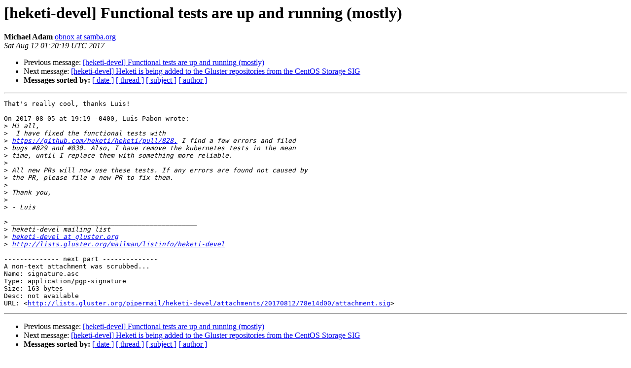

--- FILE ---
content_type: text/html
request_url: https://lists.gluster.org/pipermail/heketi-devel/2017-August/000164.html
body_size: 4033
content:
<!DOCTYPE HTML PUBLIC "-//W3C//DTD HTML 4.01 Transitional//EN">
<HTML>
 <HEAD>
   <TITLE> [heketi-devel] Functional tests are up and running (mostly)
   </TITLE>
   <LINK REL="Index" HREF="index.html" >
   <LINK REL="made" HREF="mailto:heketi-devel%40gluster.org?Subject=Re:%20Re%3A%20%5Bheketi-devel%5D%20Functional%20tests%20are%20up%20and%20running%20%28mostly%29&In-Reply-To=%3C20170812012018.GA27230%40samba.org%3E">
   <META NAME="robots" CONTENT="index,nofollow">
   <style type="text/css">
       pre {
           white-space: pre-wrap;       /* css-2.1, curent FF, Opera, Safari */
           }
   </style>
   <META http-equiv="Content-Type" content="text/html; charset=us-ascii">
   <LINK REL="Previous"  HREF="000162.html">
   <LINK REL="Next"  HREF="000163.html">
 </HEAD>
 <BODY BGCOLOR="#ffffff">
   <H1>[heketi-devel] Functional tests are up and running (mostly)</H1>
    <B>Michael Adam</B> 
    <A HREF="mailto:heketi-devel%40gluster.org?Subject=Re:%20Re%3A%20%5Bheketi-devel%5D%20Functional%20tests%20are%20up%20and%20running%20%28mostly%29&In-Reply-To=%3C20170812012018.GA27230%40samba.org%3E"
       TITLE="[heketi-devel] Functional tests are up and running (mostly)">obnox at samba.org
       </A><BR>
    <I>Sat Aug 12 01:20:19 UTC 2017</I>
    <P><UL>
        <LI>Previous message: <A HREF="000162.html">[heketi-devel] Functional tests are up and running (mostly)
</A></li>
        <LI>Next message: <A HREF="000163.html">[heketi-devel] Heketi is being added to the Gluster repositories from the CentOS Storage SIG
</A></li>
         <LI> <B>Messages sorted by:</B> 
              <a href="date.html#164">[ date ]</a>
              <a href="thread.html#164">[ thread ]</a>
              <a href="subject.html#164">[ subject ]</a>
              <a href="author.html#164">[ author ]</a>
         </LI>
       </UL>
    <HR>  
<!--beginarticle-->
<PRE>That's really cool, thanks Luis!

On 2017-08-05 at 19:19 -0400, Luis Pabon wrote:
&gt;<i> Hi all,
</I>&gt;<i>  I have fixed the functional tests with
</I>&gt;<i> <A HREF="https://github.com/heketi/heketi/pull/828.">https://github.com/heketi/heketi/pull/828.</A> I find a few errors and filed
</I>&gt;<i> bugs #829 and #830. Also, I have remove the kubernetes tests in the mean
</I>&gt;<i> time, until I replace them with something more reliable.
</I>&gt;<i> 
</I>&gt;<i> All new PRs will now use these tests. If any errors are found not caused by
</I>&gt;<i> the PR, please file a new PR to fix them.
</I>&gt;<i> 
</I>&gt;<i> Thank you,
</I>&gt;<i> 
</I>&gt;<i> - Luis
</I>
&gt;<i> _______________________________________________
</I>&gt;<i> heketi-devel mailing list
</I>&gt;<i> <A HREF="http://lists.gluster.org/mailman/listinfo/heketi-devel">heketi-devel at gluster.org</A>
</I>&gt;<i> <A HREF="http://lists.gluster.org/mailman/listinfo/heketi-devel">http://lists.gluster.org/mailman/listinfo/heketi-devel</A>
</I>
-------------- next part --------------
A non-text attachment was scrubbed...
Name: signature.asc
Type: application/pgp-signature
Size: 163 bytes
Desc: not available
URL: &lt;<A HREF="http://lists.gluster.org/pipermail/heketi-devel/attachments/20170812/78e14d00/attachment.sig">http://lists.gluster.org/pipermail/heketi-devel/attachments/20170812/78e14d00/attachment.sig</A>&gt;
</PRE>

<!--endarticle-->
    <HR>
    <P><UL>
        <!--threads-->
	<LI>Previous message: <A HREF="000162.html">[heketi-devel] Functional tests are up and running (mostly)
</A></li>
	<LI>Next message: <A HREF="000163.html">[heketi-devel] Heketi is being added to the Gluster repositories from the CentOS Storage SIG
</A></li>
         <LI> <B>Messages sorted by:</B> 
              <a href="date.html#164">[ date ]</a>
              <a href="thread.html#164">[ thread ]</a>
              <a href="subject.html#164">[ subject ]</a>
              <a href="author.html#164">[ author ]</a>
         </LI>
       </UL>

<hr>
<a href="http://lists.gluster.org/mailman/listinfo/heketi-devel">More information about the heketi-devel
mailing list</a><br>
</body></html>
